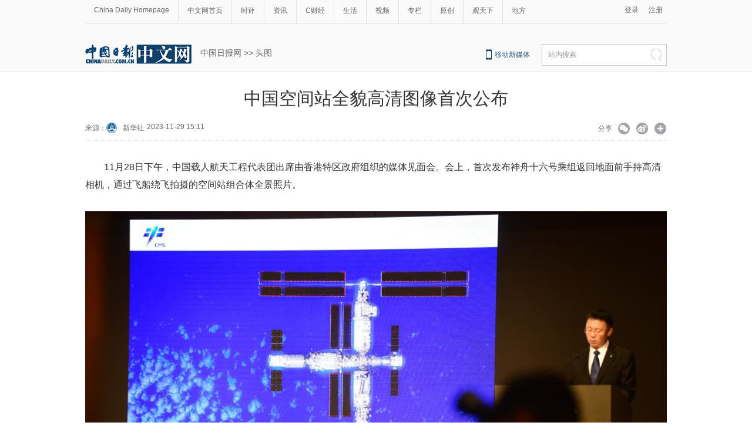

--- FILE ---
content_type: text/html;charset=UTF-8
request_url: http://cn.chinadaily.com.cn/a/202311/29/WS6566e421a310d5acd8770dae.html
body_size: 10900
content:
<!DOCTYPE html PUBLIC "-//W3C//DTD XHTML 1.0 Transitional//EN" "http://www.w3.org/TR/xhtml1/DTD/xhtml1-transitional.dtd">

<html xmlns="http://www.w3.org/1999/xhtml">
  <head>
    <meta http-equiv="Content-Type" content="text/html; charset=utf-8" />
    <meta name="renderer" content="webkit" />
    <meta name="viewport" content="width=device-width, initial-scale=1.0, minimum-scale=1.0, maximum-scale=1.0, user-scalable=no" />
    <meta http-equiv="X-UA-Compatible" content="IE=Edge,chrome=1" />
    <title>中国空间站全貌高清图像首次公布 - 中国日报网</title>
    <meta name="keywords" />
    <meta name="description" content="11月28日下午，中国载人航天工程代表团出席由香港特区政府组织的媒体见面会。会上，首次发布神舟十六号乘组返回地面前手持高清相机，通过飞船绕飞拍摄的空间站组合体全景照片。" />
    
      <meta property="og:xi" content="0" />
      <meta property="og:title" content="中国空间站全貌高清图像首次公布" />
      <meta property="og:recommend" content="0" />
      <meta property="og:url" content="https://cn.chinadaily.com.cn/a/202311/29/WS6566e421a310d5acd8770dae.html" />
      <meta property="og:image" content="https://img3.chinadaily.com.cn/images/202311/29/6566e421a310d5acb8543621.jpeg" />
      
      <meta name="twitter:card" content="summary_large_image" />
      <meta name="twitter:site" content="@ChinaDailyApp" />
      <meta name="twitter:title" content="中国空间站全貌高清图像首次公布" />
      <meta name="twitter:description" content="11月28日下午，中国载人航天工程代表团出席由香港特区政府组织的媒体见面会。会上，首次发布神舟十六号乘组返回地面前手持高清相机，通过飞船绕飞拍摄的空间站组合体全景照片。" />
      
        
        
        
        <meta name="twitter:image:src" content="https://img3.chinadaily.com.cn/images/202311/29/6566e421a310d5acb8543621.jpeg" />
        
        
        
        <meta name="twitter:image" content="https://img3.chinadaily.com.cn/images/202311/29/6566e421a310d5acb8543621.jpeg" />
      
      
      
        <meta property="twitter:image" content="https://www.chinadaily.com.cn/image_e/2020/logo21.jpg" />
        <meta property="twitter:image:src" content="https://www.chinadaily.com.cn/image_e/2020/logo21.jpg" />
      
      
      <meta name="shareImg" content="//img3.chinadaily.com.cn/images/202311/29/6566e421a310d5acb8543621.jpeg" />
      <meta name="msapplication-TileImage" content="https://img2.chinadaily.com.cn/static/common/img/sharelogo2.jpg" />
      <link rel="apple-touch-icon-precomposed" href="https://img2.chinadaily.com.cn/static/common/img/sharelogo2.jpg" />
    
    <link rel="stylesheet" charset="utf-8" href="//img3.chinadaily.com.cn/static/2018cn_artiandcolumn/css/articstyle.css?ver=90" />
    <link rel="stylesheet" charset="utf-8" href="//img3.chinadaily.com.cn/static/2018cn_artiandcolumn/css/adDetail.css" />
    <link rel="stylesheet" charset="utf-8" href="//img3.chinadaily.com.cn/static/common/css/share_cncontent.css?ver=13" />
    <script type="text/javascript" charset="utf-8" rel="stylesheet" xml:space="preserve" src="//img3.chinadaily.com.cn/static/common/js/jquery.min-2.1.4.js"></script>
    <script src="https://share.chinadaily.com.cn/wxshare/js/jsonps.js" xml:space="preserve"></script>
    <script type="text/javascript" charset="utf-8" rel="stylesheet" xml:space="preserve" src="//img3.chinadaily.com.cn/static/common/js/jweixin-1.0.0.js"></script>
    <script type="text/javascript" xml:space="preserve" src="//img3.chinadaily.com.cn/static/2018cn_artiandcolumn/js/respond.min.js"></script>
    <script type="text/javascript" xml:space="preserve" src="//img3.chinadaily.com.cn/static/2018cn_artiandcolumn/js/ewm2.js"></script><!--返回顶部-->
    <script type="text/javascript" xml:space="preserve" src="//img3.chinadaily.com.cn/static/2018cn_artiandcolumn/js/touch.js"></script><!-- 引入手机端点击js -->
    <!--   <script type="text/javascript" src="//www.chinadaily.com.cn/js/2017/relnews_rec.js"></script>
<script type="text/javascript" src="//cn.chinadaily.com.cn/js/sso.js"></script> 	-->
    <script type="text/javascript" charset="utf-8" xml:space="preserve" src="//img3.chinadaily.com.cn/static/2018cn_artiandcolumn/js/index_js.js"></script>
    
      <meta name="articaltype" content="COMPO" />
      <meta name="filetype" content="1" />
      <meta name="publishedtype" content="1" />
      <meta name="pagetype" content="1" />
      <meta name="catalogs" content="5bd54bdea3101a87ca8ff5f4" />
      <meta name="contentid" content="WS6566e421a310d5acd8770dae" />
      <meta name="publishdate" content="2023-11-29" />
      <meta name="editor" content="韩鹤" />
      <meta name="author" content="韩鹤" />
      <meta name="source" content="新华社" />

      <!--来源-->
      <meta name="webterren_speical" content="6" />
      <meta name="sourcetype" content="6" />
    


    <script type="text/javascript" xml:space="preserve">
      //<![CDATA[
      function GetUrl(){
        var CurUrl = location.href ;
        var DesUrl = 'https://usercenter.chinadaily.com.cn?service='+ CurUrl;
        window.open(DesUrl);
      }
      //]]>
    </script>
    <!--   <script type="text/javascript" language="javascript" src="//cn.chinadaily.com.cn/js/taboolahead.js"></script>
<script type="text/javascript" language="javascript" src="//cn.chinadaily.com.cn/js/taboolacontrol_art.js"></script>		-->
  </head>

  <body>
    <script type="text/javascript" xml:space="preserve">

      function is_weixin(){
        var ua = navigator.userAgent.toLowerCase();
        if(ua.match(/MicroMessenger/i)=="micromessenger") {
          return true;
        } else {
          return false;
        }
      }
      var url =location.href;
      if(is_weixin()){
        console.log("微信验证");
        $.post('https://share.chinadaily.com.cn/wxshare/api/wxinit', {url:url}, function(data){
          wx.config({
            debug: false,
            appId: data.appid,
            timestamp: data.timestamp,
            nonceStr: data.noncestr,
            signature: data.sign,
            jsApiList: ['onMenuShareTimeline','onMenuShareAppMessage']
          }),
            wx.ready(function(){
            console.log("微信验证成功!");
            wx.onMenuShareTimeline({
              title: '\u4E2D\u56FD\u7A7A\u95F4\u7AD9\u5168\u8C8C\u9AD8\u6E05\u56FE\u50CF\u9996\u6B21\u516C\u5E03',
              link: url,
              imgUrl: 'https://img3.chinadaily.com.cn/static/common/img/sharelogo.png'
            });
            var data = {
              title: '\u4E2D\u56FD\u7A7A\u95F4\u7AD9\u5168\u8C8C\u9AD8\u6E05\u56FE\u50CF\u9996\u6B21\u516C\u5E03',
              desc:  '11\u670828\u65E5\u4E0B\u5348\uFF0C\u4E2D\u56FD\u8F7D\u4EBA\u822A\u5929\u5DE5\u7A0B\u4EE3\u8868\u56E2\u51FA\u5E2D\u7531\u9999\u6E2F\u7279\u533A\u653F\u5E9C\u7EC4\u7EC7\u7684\u5A92\u4F53\u89C1\u9762\u4F1A\u3002\u4F1A\u4E0A\uFF0C\u9996\u6B21\u53D1\u5E03\u795E\u821F\u5341\u516D\u53F7\u4E58\u7EC4\u8FD4\u56DE\u5730\u9762\u524D\u624B\u6301\u9AD8\u6E05\u76F8\u673A\uFF0C\u901A\u8FC7\u98DE\u8239\u7ED5\u98DE\u62CD\u6444\u7684\u7A7A\u95F4\u7AD9\u7EC4\u5408\u4F53\u5168\u666F\u7167\u7247\u3002',
              link: url,
              imgUrl: 'https://img3.chinadaily.com.cn/static/common/img/sharelogo.png'
            };
            wx.onMenuShareAppMessage(data);
          }),
            wx.error(function(res){
            console.log("微信验证失败!");
          })
        });
      }



      $(document).ready(function(){
        $("ul li").each(function(){
          var attrObj = $(this).find('img').attr("data-caption");
          if(attrObj == undefined){
            attrObj ='';
          }
          $(this).append("<p>"+attrObj+"</p>");
        });   
        $(".footer-download .close").click(function(){
          $(".footer").hide();
        })
      });
    </script>
    <div id="all">


      <!--灰色背景-->
      <div class="tophui2">
        <div class="tophui-cont">
          <!--频道页导航-->
          
      <div class="pingdaolink">
        <!--左边导航-->
        <div class="pingdao-lef">
          <ul>
            <li><a href="https://www.chinadaily.com.cn/" target="_blank">China Daily Homepage</a></li>
            <li><a href="https://cn.chinadaily.com.cn/" target="_blank">中文网首页</a></li>
            <li><a href="https://china.chinadaily.com.cn/" target="_blank">时评</a></li>
            <li><a href="https://world.chinadaily.com.cn/" target="_blank">资讯</a></li>
            <li><a href="https://caijing.chinadaily.com.cn/" target="_blank">C财经</a></li>
            <li><a href="https://fashion.chinadaily.com.cn/" target="_blank">生活</a></li>
            <li><a href="https://kan.chinadaily.com.cn/" target="_blank">视频</a></li>
            <li><a href="https://column.chinadaily.com.cn/" target="_blank">专栏</a></li>
          <!--  <li><a href="https://language.chinadaily.com.cn/" target="_blank">双语</a></li>	-->
            <li><a href="https://cn.chinadaily.com.cn/yuanchuang/" target="_blank">原创</a></li>
            <li><a href="https://cn.chinadaily.com.cn/gtx/" target="_blank">观天下</a></li>
            <li style="border:none;"><a href="https://cnews.chinadaily.com.cn/" target="_blank">地方</a></li>
          </ul>
        </div>
        <!--右侧注册登录-->
        <!--  <script type="text/javascript" cms:pr-src="common/js/login.js"></script>	-->
        <div class="pingdao-ri">
          <div class="lo-rig-to" id="successCallBack">
           <!--  <div class="lo-ri-two">
             <a href="javascript:void(0)" onclick="aria.start()"><img cms:pr-src="common/img/wza.png" style="width:18px; height:auto;"/></a>	
            </div> -->
            <div class="lo-ri-two">
<a href="javascript:GetUrl();" id="login1001">登录</a>
</div>	
            <div class="lo-ri-two">
              <a href="//usercenter.chinadaily.com.cn/regist" target="_blank" id="login1002">注册</a>
            </div>
          </div>
        </div>

      </div>
    
          <!--ad-->
          <div class="top-ad">
            <!-- AdSame ShowCode: 新版中文1227 / 中文内容页 15.9.10 / A1 Begin -->
            <!--  <script type="text/javascript" src="//same.chinadaily.com.cn/s?z=chinadaily&amp;c=2341" ></script> -->
            <!-- AdSame ShowCode: 新版中文1227 / 中文内容页 15.9.10 / A1 End -->
          </div>
          <!--logo头部-->
          <div class="dingtou">
            <!--logoleft-->
            <div class="logo2">
              <a href="https://cn.chinadaily.com.cn/" target="_blank" shape="rect"><img src="//www.chinadaily.com.cn/image_c/2018/j-2.jpg" /></a>
            </div>
            <!--文章页面包导航-->
            <div class="da-bre">
              <a href="https://cn.chinadaily.com.cn" target="_blank" shape="rect">中国日报网</a>&nbsp;&gt;&gt;&nbsp;<a target="_blank" shape="rect" href="//cn.chinadaily.com.cn/5b753f9fa310030f813cf408/5bd54ba2a3101a87ca8ff5ee/5bd54bdea3101a87ca8ff5f4">头图</a>
              <!--  <cms:column th:attr="columnId=|${story.columnId}|">
<th:block th:if="${column.parentId != ''}">
<cms:column th:attr="columnId=|${column.parentId}|"><a th:href="${column.uuid=='5b753f9fa310030f813cf408' ? site.prUrl : column.prUrl}" th:text="${column.name}" target="_blank">请输入链接名称</a></cms:column>
</th:block>
<th:block th:if="${column.parentId == ''}"><a th:href="${site.prUrl}" target="_blank">首页</a></th:block>
<a th:href="${column.url}" th:text="' > ' + ${column.name}" target="_blank">请输入链接名称</a>
</cms:column>	-->
            </div>
            <!--logoright-->
            <div class="logo-right">

              
      <div class="logo-right"> 
        <div class="lo-rig-bott">
          <table cellpadding="0" cellspacing="0">
            <tr>
              <td><div class="lo-bott-one"><a href="https://www.chinadaily.com.cn/e/static_e/newmedia/" target="_blank">移动新媒体</a></div></td>
              <td>
                <table cellpadding="0" cellspacing="0">
                  <tr>
                    <td><div class="search radius6">
                      <form name="searchform" method="post" action="https://newssearch.chinadaily.com.cn/cn/search" target="_blank" onsubmit="return do_search(this)" id="searchform">
                        <input name="ecmsfrom" type="hidden" value="9" />
                        <input type="hidden" name="show" value="title,newstext" />
                        <div class="select_box">
                          <div class="select_showbox" style="background:none;">站内搜索</div>
                          <ul class="select_option">
                            <li class="option-item" data-value="1">站内搜索</li>
                          </ul>
                        </div>
                        <input class="inp_srh" type="text" id="searchtxt" value="" name="query" onfocus="clearword(this)" />
                        <img src="https://cn.chinadaily.com.cn/image/2015/j-q.jpg" id="searchimg" onclick="javascript:searchform.submit()" />
                      </form>
                      <script>
                        //<![CDATA[
                        function clearword(obj){
                          obj.value = ''; 
                        }
                        //]]>
                      </script>
                      </div></td>
                  </tr>
                </table>
              </td>
            </tr>
          </table>
        </div>
      </div>

    

            </div>

          </div>

        </div>
      </div>
      <!--手机头部-->
      <div class="top_phone">
        <div class="header_top" style="">
          <a href="//cn.chinadaily.com.cn" shape="rect">
            <img src="//cn.chinadaily.com.cn/image/2021/cnlogo.png" />
          </a>
          <div class="header_img">
            <img src="//cn.chinadaily.com.cn/image/2018/header_top.png" class="nav_phone_logo" />
          </div>
          <img src="//www.chinadaily.com.cn/image_e/2020/share/share.png" style="position: relative;top: 0rem;right: 0.3rem;margin:0;padding:0;width:26px; height:26px;float:right;" class="share-icon" alt="分享到" title="分享到" />
        </div>

        
      <div class="nav">
        <ul>
          <li class="nav_Latest"><a href="//www.chinadaily.com.cn/" target="_blank">China Daily Homepage</a></li>
          <li><a href="https://cn.chinadaily.com.cn/" target="_blank">中文网首页</a></li>
          <li><a href="https://china.chinadaily.com.cn/" target="_blank">时评</a></li>
          <li><a href="https://world.chinadaily.com.cn/" target="_blank">资讯</a></li>
          <li><a href="https://caijing.chinadaily.com.cn/" target="_blank">C财经</a></li>
          <li><a href="https://fashion.chinadaily.com.cn/" target="_blank">生活</a></li>
          <li><a href="https://kan.chinadaily.com.cn/" target="_blank">视频</a></li>
          <li><a href="https://column.chinadaily.com.cn/" target="_blank">专栏</a></li>
         <!-- <li><a href="https://language.chinadaily.com.cn/" target="_blank">双语</a></li>	-->
          <li><a href="https://cartoon.chinadaily.com.cn/" target="_blank">漫画</a></li>
          <li><a href="https://cn.chinadaily.com.cn/yuanchuang/" target="_blank">原创</a></li>
          <li><a href="https://cn.chinadaily.com.cn/gtx/" target="_blank">观天下</a></li>
          <li><a href="https://cnews.chinadaily.com.cn" target="_blank">地方</a></li>
        </ul>
      </div>

    
        <div class="da-bre">
          <a href="https://cn.chinadaily.com.cn" target="_top" shape="rect">中国日报网</a>&nbsp;&gt;&gt;&nbsp;<a target="_top" shape="rect" href="//cn.chinadaily.com.cn/5b753f9fa310030f813cf408/5bd54ba2a3101a87ca8ff5ee/5bd54bdea3101a87ca8ff5f4">头图</a>
          <!--    <cms:column th:attr="columnId=|${story.columnId}|">
<th:block th:if="${column.parentId != ''}">
<cms:column th:attr="columnId=|${column.parentId}|"><a th:href="${column.uuid=='5b753f9fa310030f813cf408' ? site.prUrl : column.prUrl}" th:text="${column.name}" target="_blank">请输入链接名称</a></cms:column>
</th:block>
<th:block th:if="${column.parentId == ''}"><a th:href="${site.prUrl}" target="_blank">首页</a></th:block>
<a th:href="${column.url}" th:text="' > ' + ${column.name}" target="_blank">请输入链接名称</a>
</cms:column>	-->
        </div>
      </div>
      <div class="navholder">

      </div>
      <!--大图-->
      <div class="dat">
        <!--文章页标题-->
        <h1 class="dabiaoti">中国空间站全貌高清图像首次公布</h1>
        <div class="fenx">
          <div class="xinf-le-mo">来源：新华社&nbsp;&nbsp;&nbsp;
            2023-11-29 15:11
          </div>
          <div class="xinf-le">
            来源：
      
      
        
          
            <a href="//cn.chinadaily.com.cn/a/201908/14/WS5d53a2e7a31099ab995d95db.html">
              <img src="//img3.chinadaily.com.cn/images/201908/14/5d53a2e7a31099ab43ce1614.jpeg" /></a>
            <a href="//cn.chinadaily.com.cn/a/201908/14/WS5d53a2e7a31099ab995d95db.html">新华社</a>
          
        

      
      
      
    
    
            </div>
          <div class="xinf-le">2023-11-29 15:11　</div>
          <div class="xinf-ri4"><a title="更多分享平台" href="#" class="more" shape="rect">&nbsp;</a></div>
          <div class="xinf-ri2"><a title="分享到新浪微博" style="cursor:pointer;" target="_blank" shape="rect" href="https://service.weibo.com/share/share.php?appkey=2152474398&amp;type=3&amp;title=中国空间站全貌高清图像首次公布&amp;pic=https://img3.chinadaily.com.cn/images/202311/29/6566e421a310d5acb8543621.jpeg&amp;url=https://cn.chinadaily.com.cn/a/202311/29/WS6566e421a310d5acd8770dae.html">&nbsp;</a></div>
          <div class="xinf-ri3"><a title="分享到微信" id="weixinqrcode" class="weixinqrcode" href="#" shape="rect">&nbsp;</a></div>
          <div class="xinf-ri">分享</div>
        </div>
        <div class="moreshare" style="margin-top:-150px;">
          <span class="closesharepc">分享到<img src="https://www.chinadaily.com.cn/image_e/2020/timg.jpg" width="20px" height="20px" /></span>
          <a title="分享到QQ空间" target="_blank" shape="rect" href="https://sns.qzone.qq.com/cgi-bin/qzshare/cgi_qzshare_onekey?title=中国空间站全貌高清图像首次公布&amp;pics=https://img3.chinadaily.com.cn/images/202311/29/6566e421a310d5acb8543621.jpeg&amp;url=https://cn.chinadaily.com.cn/a/202311/29/WS6566e421a310d5acd8770dae.html"><img src="//www.chinadaily.com.cn/image_e/2020/share/qzone.png" /></a>
          <a title="分享到LinkedIn" target="_blank" shape="rect" href="http://www.linkedin.com/shareArticle?mini=true&amp;title=中国空间站全貌高清图像首次公布&amp;url=https://cn.chinadaily.com.cn/a/202311/29/WS6566e421a310d5acd8770dae.html"><img src="//www.chinadaily.com.cn/image_e/2020/share/linkedin.png" /></a>
          <a title="facebook" target="_blank" shape="rect" href="https://www.facebook.com/sharer.php?title=中国空间站全貌高清图像首次公布&amp;u=https://cn.chinadaily.com.cn/a/202311/29/WS6566e421a310d5acd8770dae.html"><img src="//www.chinadaily.com.cn/image_e/2020/share/facebook.png" /></a>
          <a title="twitter" target="_blank" shape="rect" href="https://twitter.com/share?text=中国空间站全貌高清图像首次公布&amp;url=https://cn.chinadaily.com.cn/a/202311/29/WS6566e421a310d5acd8770dae.html"><img src="//www.chinadaily.com.cn/image_e/2020/share/twitter.png" /></a>
        </div>
        <div id="qrcode" class="qrcode">
          <span>分享到微信<img src="https://www.chinadaily.com.cn/image_e/2020/timg.jpg" width="20px" height="20px" class="qucodeclose" /></span>
          <div id="qrcodearea" class="qrcodearea">
          </div>
        </div>
        <div class="share">
          <div class="share-core">
            <a title="weibo" shape="rect" href="https://service.weibo.com/share/share.php?appkey=2152474398&amp;type=3&amp;title=中国空间站全貌高清图像首次公布&amp;pic=https://img3.chinadaily.com.cn/images/202311/29/6566e421a310d5acb8543621.jpeg&amp;url=https://cn.chinadaily.com.cn/a/202311/29/WS6566e421a310d5acd8770dae.html"><img src="//www.chinadaily.com.cn/image_e/2020/share/weibo.png" /></a>
            <a title="分享到QQ空间" target="_blank" shape="rect" href="https://sns.qzone.qq.com/cgi-bin/qzshare/cgi_qzshare_onekey?title=中国空间站全貌高清图像首次公布&amp;pics=https://img3.chinadaily.com.cn/images/202311/29/6566e421a310d5acb8543621.jpeg&amp;url=https://cn.chinadaily.com.cn/a/202311/29/WS6566e421a310d5acd8770dae.html"><img src="//www.chinadaily.com.cn/image_e/2020/share/qzone.png" /></a>
            <a title="facebook" target="_blank" shape="rect" href="https://www.facebook.com/sharer.php?title=中国空间站全貌高清图像首次公布&amp;u=https://cn.chinadaily.com.cn/a/202311/29/WS6566e421a310d5acd8770dae.html"><img src="//www.chinadaily.com.cn/image_e/2020/share/facebook.png" /></a>
            <a title="twitter" target="_blank" shape="rect" href="https://twitter.com/share?text=中国空间站全貌高清图像首次公布&amp;url=https://cn.chinadaily.com.cn/a/202311/29/WS6566e421a310d5acd8770dae.html"><img src="//www.chinadaily.com.cn/image_e/2020/share/twitter.png" /></a>
            <a title="linkedin" target="_blank" shape="rect" href="http://www.linkedin.com/shareArticle?mini=true&amp;title=中国空间站全貌高清图像首次公布&amp;url=https://cn.chinadaily.com.cn/a/202311/29/WS6566e421a310d5acd8770dae.html"><img src="//www.chinadaily.com.cn/image_e/2020/share/linkedin.png" /></a>
            <a title="mail" target="_blank" shape="rect" href="mailto:?subject=Shared from Chinadaily.com.cn&amp;body=中国空间站全貌高清图像首次公布%0D%0Ahttps://cn.chinadaily.com.cn/a/202311/29/WS6566e421a310d5acd8770dae.html"><img src="//www.chinadaily.com.cn/image_e/2020/share/mail.png" /></a>
            <!-- <a title="linkedin" th:href="'http://www.linkedin.com/shareArticle?mini=true&amp;title='+ ${story.title} + '&amp;url=' + ${story.url}" target="_blank"><img src="//www.chinadaily.com.cn/image_e/2020/share/browser.png"  /></a>
<a title="linkedin" th:href="'http://www.linkedin.com/shareArticle?mini=true&amp;title='+ ${story.title} + '&amp;url=' + ${story.url}" target="_blank"><img src="//www.chinadaily.com.cn/image_e/2020/share/more.png"  /></a>		-->
          </div>
          <div class="share-close">
            <span>关闭</span>
          </div>
        </div>
        <script type="text/javascript" src="//www.chinadaily.com.cn/js/2020/qrcode.min.js" xml:space="preserve"></script><!--二维码生成-->
        <script xml:space="preserve">

          $(document).ready(function(){
            $(".more").click(function(){
              if($(".moreshare").css("display")=='block')
                $(".moreshare").hide();
              else $(".moreshare").show();
            });
            $(".closesharepc").click(function(){
              if($(".moreshare").css("display")=='block')
                $(".moreshare").hide();
              else $(".moreshare").show();
            });
            $(".weixinqrcode").click(function(){
              /*  $(".moreshare").hide();	*/
              if($(".qrcode").css("display")=='block')
                $(".qrcode").hide();
              else $(".qrcode").show();
            });
            $(".qucodeclose").click(function(){
              if($(".qrcode").css("display")=='block')
                $(".qrcode").hide();
            });
            var qrcode = new QRCode(document.getElementById("qrcodearea"), {
              width : 180,
              height : 180
            });
            var curUrl = location.href;
            qrcode.makeCode(curUrl);
            /*以下为手机端分享*/
            $(".share-icon").click(function(){
              if($(".share").css("display")=='block')
                $(".share").hide();
              else $(".share").show();
            });
            $(".share-close").click(function(){
              $(".share").hide();
            });
            $(".container").click(function(){
              if($(".share").css("display")=='block')
                $(".share").hide();
            });
            $(".dat").click(function(){
              if($(".share").css("display")=='block')
                $(".share").hide();
            });
          });
        </script>
        <!--切换大图-->
        <div id="Content" class="datu-a article">
          

          
          

          <p>11月28日下午，中国载人航天工程代表团出席由香港特区政府组织的媒体见面会。会上，首次发布神舟十六号乘组返回地面前手持高清相机，通过飞船绕飞拍摄的空间站组合体全景照片。</p> 
<figure class="image" style="display: table;"> 
 <img id="img-6566e421a310d5acb8543619" src="//img3.chinadaily.com.cn/images/202311/29/6566e421a310d5acb8543619.jpeg"> 
 <figcaption style="display: table-caption; caption-side: bottom;"> 
  <span style="color: #0000ff;">图为发布会现场。新华社记者 吕小炜 摄</span> 
 </figcaption> 
</figure> 
<figure class="image" style="display: table;"> 
 <img id="img-6566e421a310d5acb854361b" src="//img3.chinadaily.com.cn/images/202311/29/6566e421a310d5acb854361b.jpeg"> 
 <figcaption style="display: table-caption; caption-side: bottom;"> 
  <span style="color: #0000ff;">图由中国载人航天工程办公室提供</span> 
 </figcaption> 
</figure> 
<figure class="image" style="display: table;"> 
 <img id="img-6566e421a310d5acb854361d" src="//img3.chinadaily.com.cn/images/202311/29/6566e421a310d5acb854361d.jpeg"> 
 <figcaption style="display: table-caption; caption-side: bottom;"> 
  <span style="color: #0000ff;">图由中国载人航天工程办公室提供</span> 
 </figcaption> 
</figure> 
<figure class="image" style="display: table;"> 
 <img id="img-6566e421a310d5acb854361f" src="//img3.chinadaily.com.cn/images/202311/29/6566e421a310d5acb854361f.jpeg"> 
 <figcaption style="display: table-caption; caption-side: bottom;"> 
  <span style="color: #0000ff;">图由中国载人航天工程办公室提供</span> 
 </figcaption> 
</figure> 
<p>　 据了解，这是我国首次在轨获取以地球为背景的空间站组合体全貌图像，也是中国空间站的第一组全构型工作照。</p> 
<p>&nbsp;</p>
          
          
          <div style="width:100%;text-align:right;font-size:12px;padding-top:20px;">
            【责任编辑：韩鹤】
          </div>
          
      
    
          <script language="javascript" xml:space="preserve">
            //<![CDATA[
            var urlNext ;
            var oNext = document.getElementById('apDiv1');
            var oImg = document.getElementById('Content').getElementsByTagName('img')[0];
            if(oNext!=null){
              var s = oNext.parentNode;
              urlNext = s.href;
              oImg.onclick = function NextPage(){
                window.location.href = urlNext;}
            }

            //]]>
          </script>
        </div>
        <div class="selectpage">
          <!--移动分页-->
          
        </div>
        <!--分页-->


        <div class="fenx">
          <a href="//www.chinadaily.com.cn/mobile_cn/daily.html" target="_blank" class="download" shape="rect"><img src="//cn.chinadaily.com.cn/image/2016/download.jpg" border="0" style="float:left; " /></a>


        </div>
        <div class="phone-ad">
          <!-- AdSame ShowCode: WAP端 / 中文终端页+云适配 / B1 Begin 
<script type="text/javascript" src="//same.chinadaily.com.cn/s?z=chinadaily&amp;c=2119" ></script> -->
          <!-- AdSame ShowCode: WAP端 / 中文终端页+云适配 / B1 End -->
        </div>


      </div>




      <!--下全-->
      <div class="container2">
        <!--左边-->
        <div class="container-left2">
          <div class="left-ad653">
            <!-- AdSame ShowCode: 新版中文1227 / 中文图片流 15.9.10 / B1 Begin 
<script type="text/javascript" src="http://same.chinadaily.com.cn/s?z=chinadaily&amp;c=2357" ></script> -->
            <!-- AdSame ShowCode: 新版中文1227 / 中文图片流 15.9.10 / B1 End -->
          </div>
          <!--相关文章-->

          <div class="xiangguan">

            <!--横杆标题2-->
            
          </div>
          <!--广告-->
          
          
          <div class="ad-twofang">
            <script type="text/javascript" language="javascript" src="//cn.chinadaily.com.cn/js/taboolathumb1.js" atremote="1" xml:space="preserve"></script>
            <script type="text/javascript" language="javascript" src="//cn.chinadaily.com.cn/js/taboolathumb2.js" atremote="1" xml:space="preserve"></script>
          </div>

          <!--热门推荐-->


          <!-- 新闻列表  相关内容推荐-->
          <!--	<div class="remen" style="overflow:auto; ">
<p style="float:left; ">推荐</p>
<button type="button" id="changeData" style="margin-left: 450px; font-size: 18px;background: inherit;border:0;font-size: 14px;font-family: '微软雅黑';outline: none;cursor: pointer;margin-top: 3px; float:right;">换一批</button>
<input type="hidden" id="saveStartIndex" value="0" />
<input type="hidden" id="saveMaxIndex" value="0" />
</div>
<div class="container" style="width:653px; ">
<div class="container-left">
<div class="left-liebiao" id="newsList">

</div>



</div>
</div> 	-->
          <!--畅言-->  <!-- 畅言登陆 -->
          <!-- 畅言登陆 -->	
          <!--畅言开始 -->
          <!--<a name="pl"></a>	-->
          <!--webbot bot="AdvContent" comstring="&lt;div id=#enpquot#SOHUCS#enpquot# sid=#enpquot#&lt;Id&gt;IdPh&lt;/Id&gt;#enpquot#&gt;&lt;/div&gt;" typeid="-1" pagenumstyle="" pageprefix="" pagepostfix="" pageturnoverstyle="" firstpage="" finallypage="" lastpage="" nextpage="" isshow="0" isshowcode="0" TAG="BODY" PREVIEW="[高级文章内容]"  startspan --><!--webbot bot="AdvContent" endspan i-checksum="0" -->
          <!--<script>
var _config = {
pageSize     : 10,   //控制评论条数
}   
</script>
<script>
(function(){
var appid = 'cyrePABlP',
conf = 'prod_16e9f37d5925c2d741c05d3394591da1';
var doc = document,
s = doc.createElement('script'),
h = doc.getElementsByTagName('head')[0] || doc.head || doc.documentElement;
s.type = 'text/javascript';
s.charset = 'utf-8';
s.src =  'http://assets.changyan.sohu.com/upload/changyan.js?conf='+ conf +'&appid=' + appid;
h.insertBefore(s,h.firstChild);
window.SCS_NO_IFRAME = true;
})()
</script>	-->
          <!--畅言结束 -->

          <!--  <div>

<script type="text/javascript" >
function cndycy_login(){
$(".thickbox").attr('href','http://sso.chinadaily.com.cn/?simple=1&height=380&width=500&modal=false&TB_iframe=true');
$(".thickbox").attr('title','中国日报网登录');
$(".thickbox").click();
}
</script>
<div id="popDiv" name="popDiv" style="display:none;" >
<a href="#" class="thickbox" title="Please Sign In"></a>
</div>

</div>	-->






          <!--四个标签切换-->

          <!--广告-->
          <!--<div class="ad-twofang">
<div class="ad-fang"><a href=""><img src="images/p-9.jpg"></a></div>
<div class="ad-fangrig"><a href=""><img src="images/p-9.jpg"></a></div>
</div>-->
          <!--广告-->
          <!--<div class="ad-threefang">
<div class="ad-fang"><a href=""><img src="images/p-999.jpg"></a></div>
<div class="ad-fangrig"><a href=""><img src="images/p-999.jpg"></a></div>
</div>-->

        </div>

        <!--右边-->


        <!--ad-->
        <div class="top-ad">
          <!-- AdSame ShowCode: 新版中文1227 / 中文图片流 15.9.10 / A2 Begin
<script type="text/javascript" src="http://same.chinadaily.com.cn/s?z=chinadaily&amp;c=2356" ></script> -->
          <!-- AdSame ShowCode: 新版中文1227 / 中文图片流 15.9.10 / A2 End -->
        </div>


      </div>

      <!--底部-->
      
      <div class="dibu">
        <div class="foot">
          <div class="foot-left">
            <div class="en-lo"><a href="https://cn.chinadaily.com.cn" target="_blank"><img src="https://cn.chinadaily.com.cn/image/2025/logo_cnbottom.png" style="width:165px;" /></a></div>

            <div class="foot-lian"><span><a href="https://cn.chinadaily.com.cn/5b753f9fa310030f813cf408/5f59c820a31009ff9fddf6bc/5f59c843a31009ff9fddf6bf/" target="_blank">关于我们</a></span> 

              <span>|</span> 

              <span><a href="https://cn.chinadaily.com.cn/5b753f9fa310030f813cf408/5f59c820a31009ff9fddf6bc/5f59c843a31009ff9fddf6c2/" target="_blank">联系我们</a></span></div>
          </div>
          <div class="foot-right">
            <div class="foot-one">
              <ul>
                <li><a href="https://cn.chinadaily.com.cn/" target="_blank">首页</a></li>

                <li><a href="https://china.chinadaily.com.cn/" target="_blank">时评</a></li>

                <li><a href="https://world.chinadaily.com.cn/" target="_blank">资讯</a></li>

                <li><a href="https://caijing.chinadaily.com.cn/" target="_blank">财经</a></li>

                <li><a href="https://fashion.chinadaily.com.cn/" target="_blank">生活</a></li>


                <li><a href="https://kan.chinadaily.com.cn/" target="_blank">视频</a></li>

                <li><a href="https://column.chinadaily.com.cn/" target="_blank">专栏</a></li>

                <li><a href="http://cartoon.chinadaily.com.cn/index.shtml" target="_blank">漫画</a></li>
                <li>
                  <a href="https://cn.chinadaily.com.cn/yuanchuang/" target="_blank">独家</a>
                </li>
                <li><a href="https://cn.chinadaily.com.cn/5b753f9fa310030f813cf408/5f59c820a31009ff9fddf6bc/5f59c843a31009ff9fddf6c5" target="_blank">招聘</a></li>
              </ul>
            </div>
            <div class="foot-two">
              
                <ul>
                  <li>地方频道：</li>
                  
                    <li><a target="_blank" href="https://cn.chinadaily.com.cn/a/202008/03/WS5bf649baa3101a87ca945947.html">北京</a></li>

                  
                  
                    <li><a target="_blank" href="https://cn.chinadaily.com.cn/a/202008/03/WS5bf649a5a3101a87ca945946.html">天津</a></li>

                  
                  
                    <li><a target="_blank" href="https://cn.chinadaily.com.cn/a/201912/31/WS5bf6490da3101a87ca945945.html">河北</a></li>

                  
                  
                    <li><a target="_blank" href="https://cn.chinadaily.com.cn/a/201911/27/WS5bf6490ca3101a87ca945944.html">山西</a></li>

                  
                  
                    <li><a target="_blank" href="https://cn.chinadaily.com.cn/a/201910/09/WS5bf6490ba3101a87ca945943.html">辽宁</a></li>

                  
                  
                    <li><a target="_blank" href="https://cn.chinadaily.com.cn/a/201909/03/WS5bf6490aa3101a87ca945942.html">吉林</a></li>

                  
                  
                    <li><a target="_blank" href="https://cn.chinadaily.com.cn/a/201908/08/WS5bf64909a3101a87ca945941.html">黑龙江</a></li>

                  
                  
                    <li><a target="_blank" href="https://cn.chinadaily.com.cn/a/201907/24/WS5bf64908a3101a87ca945940.html">上海</a></li>

                  
                  
                    <li><a target="_blank" href="https://cn.chinadaily.com.cn/a/201906/18/WS5bf64908a3101a87ca94593f.html">江苏</a></li>

                  
                  
                    <li><a target="_blank" href="https://cn.chinadaily.com.cn/a/201901/31/WS5bf64906a3101a87ca94593e.html">浙江</a></li>

                  
                  
                    <li><a target="_blank" href="https://cn.chinadaily.com.cn/a/201901/30/WS5bf64904a3101a87ca94593d.html">福建</a></li>

                  
                  
                    <li><a target="_blank" href="https://cn.chinadaily.com.cn/a/201901/29/WS5bf61df6a3101a87ca94593c.html">江西</a></li>

                  
                  
                    <li><a target="_blank" href="https://cn.chinadaily.com.cn/a/201901/28/WS5bf61df5a3101a87ca94593b.html">山东</a></li>

                  
                  
                    <li><a target="_blank" href="https://cn.chinadaily.com.cn/a/201901/27/WS5bf61d80a3101a87ca94593a.html">河南</a></li>

                  
                  
                    <li><a target="_blank" href="https://cn.chinadaily.com.cn/a/201901/26/WS5bf61d7fa3101a87ca945939.html">湖北</a></li>

                  
                  
                    <li><a target="_blank" href="https://cn.chinadaily.com.cn/a/201901/25/WS5bf61d7ea3101a87ca945938.html">湖南</a></li>

                  
                  
                    <li><a target="_blank" href="https://cn.chinadaily.com.cn/a/201901/24/WS5bf61d7da3101a87ca945937.html">广东</a></li>

                  
                  
                    <li><a target="_blank" href="https://cn.chinadaily.com.cn/a/201901/23/WS5bf61d7ca3101a87ca945936.html">广西</a></li>

                  
                  
                    <li><a target="_blank" href="https://cn.chinadaily.com.cn/a/201901/22/WS5bf61d7ba3101a87ca945935.html">海南</a></li>

                  
                  
                    <li><a target="_blank" href="https://cn.chinadaily.com.cn/a/201901/21/WS5bf61d7aa3101a87ca945934.html">重庆</a></li>

                  
                  
                    <li><a target="_blank" href="https://cn.chinadaily.com.cn/a/201901/20/WS5bf61c86a3101a87ca945933.html">四川</a></li>

                  
                  
                    <li><a target="_blank" href="https://cn.chinadaily.com.cn/a/201901/19/WS5bf61c2fa3101a87ca945931.html">贵州</a></li>

                  
                  
                    <li><a target="_blank" href="https://cn.chinadaily.com.cn/a/201901/19/WS5bf61c85a3101a87ca945932.html">云南</a></li>

                  
                  
                    <li><a target="_blank" href="https://cn.chinadaily.com.cn/a/201901/17/WS5bf61b9aa3101a87ca945930.html">西藏</a></li>

                  
                  
                    <li><a target="_blank" href="https://cn.chinadaily.com.cn/a/201901/16/WS5bf61b6ca3101a87ca94592f.html">陕西</a></li>

                  
                  
                    <li><a target="_blank" href="https://cn.chinadaily.com.cn/a/201901/15/WS5bf61b2ba3101a87ca94592e.html">新疆</a></li>

                  
                  
                    <li><a target="_blank" href="https://cn.chinadaily.com.cn/a/201901/14/WS5bf619efa3101a87ca94592c.html">深圳</a></li>

                  
                </ul>
              
            </div>
            <div class="foot-two">
              
                <ul>
                  <li>友情链接：</li>
                  
                    <li><a target="_blank" href="https://cn.chinadaily.com.cn/a/202009/02/WS5c0a0aefa3101a87ca947bd1.html">人民网</a></li>

                  
                  
                    <li><a target="_blank" href="https://cn.chinadaily.com.cn/a/202009/02/WS5c0a2718a3101a87ca947c12.html">新华网</a></li>

                  
                  
                    <li><a target="_blank" href="https://cn.chinadaily.com.cn/a/202009/02/WS5c0a2716a3101a87ca947c11.html">中国网</a></li>

                  
                  
                    <li><a target="_blank" href="https://cn.chinadaily.com.cn/a/202009/02/WS5c0a2712a3101a87ca947c0f.html">国际在线</a></li>

                  
                  
                    <li><a target="_blank" href="https://cn.chinadaily.com.cn/a/202009/02/WS5c0a2713a3101a87ca947c10.html">央视网</a></li>

                  
                  
                    <li><a target="_blank" href="https://cn.chinadaily.com.cn/a/202009/02/WS5c0a27cfa3101a87ca947c17.html">中国青年网</a></li>

                  
                  
                    <li><a target="_blank" href="https://cn.chinadaily.com.cn/a/202009/02/WS5c0a2709a3101a87ca947c0e.html">中国经济网</a></li>

                  
                  
                    <li><a target="_blank" href="https://cn.chinadaily.com.cn/a/202009/02/WS5c0a27cda3101a87ca947c16.html">中国台湾网</a></li>

                  
                  
                    <li><a target="_blank" href="https://cn.chinadaily.com.cn/a/202009/02/WS5c0a27cba3101a87ca947c15.html">中国西藏网</a></li>

                  
                  
                    <li><a target="_blank" href="https://cn.chinadaily.com.cn/a/202411/26/WS67456ec2a310b59111da591c.html">央广网</a></li>

                  
                  
                    <li><a target="_blank" href="https://cn.chinadaily.com.cn/a/202009/02/WS5c0a27fea3101a87ca947c18.html">光明网</a></li>

                  
                  
                    <li><a target="_blank" href="https://cn.chinadaily.com.cn/a/202411/26/WS67456ca6a310b59111da590d.html">中国军网</a></li>

                  
                  
                    <li><a target="_blank" href="https://cn.chinadaily.com.cn/a/202009/02/WS5c0a27c7a3101a87ca947c13.html">中国新闻网</a></li>

                  
                  
                    <li><a target="_blank" href="https://cn.chinadaily.com.cn/a/202411/26/WS67456ca4a310b59111da590c.html">人民政协网</a></li>

                  
                  
                    <li><a target="_blank" href="https://cn.chinadaily.com.cn/a/202411/26/WS67456554a310b59111da58a2.html">法治网</a></li>

                  
                </ul>


            </div>
            <div class="foot-three">
              <div class="foot-three-left"><a href=""><img src="https://cn.chinadaily.com.cn/image/2016/p-20.jpg" /></a></div>
              <div class="foot-three-right">
                <ul>
                  <!--  <li><a href="//www.12377.cn/" target="_blank">网上有害信息举报专区</a></li>
<li><a href="//about.58.com/fqz/fpzn1.html" target="_blank">防范网络诈骗</a></li> -->
                  <li><a href="https://cn.chinadaily.com.cn/a/202206/16/WS62aaab37a3101c3ee7adad52.html" target="_blank">违法和不良信息举报</a></li> 
                  <li><a href="https://cn.chinadaily.com.cn/image/2025/xwxxfwxkz2025.jpg" target="_blank">互联网新闻信息服务许可证10120170006</a></li>
                  <li>信息网络传播视听节目许可证0108263号</li>	
                  <li><a href="http://www.beian.gov.cn/portal/registerSystemInfo?recordcode=11010502032503" target="_blank">京公网安备11010502032503号</a></li>
                  <li>京网文[2011]0283-097号</li>
                  <li><a href="https://beian.miit.gov.cn" target="_blank">京ICP备13028878号-6</a></li>
                  <!-- <li>12300电信用户申诉受理中心</li>
<li><a>12318全国文化市场举报</a></li>
<li><a href="//www.bj.cyberpolice.cn/index.do" target="_blank">网站网络110报警网站</a></li>	
<li><img cms:pr-src="common/img/wza-logo.png" style="width:150px;height:auto;"/></li> -->
                </ul>
              </div>

            </div>
            <div class="foot-four">
              <div class="foot-four-one">中国日报网版权说明：凡注明来源为“中国日报网：XXX（署名）”，除与中国日报网签署内容授权协议的网站外，其他任何网站或单位未经允许禁止转载、使用，违者必究。如需使用，请与010-84883777联系；凡本网注明“来源：XXX（非中国日报网）”的作品，均转载自其它媒体，目的在于传播更多信息，其他媒体如需转载，请与稿件来源方联系，如产生任何问题与本网无关。</div>
            </div>
            <div class="foot-four">
              <div class="foot-four-one">版权保护：本网登载的内容（包括文字、图片、多媒体资讯等）版权属中国日报网（中报国际文化传媒（北京）有限公司）独家所有使用。 未经中国日报网事先协议授权，禁止转载使用。给中国日报网提意见：rx@chinadaily.com.cn</div>
            </div>

          </div>
        </div>
      </div>
    
      
      <div class="dibu-phone">
        <ul class="dibu-phone-one">
          <li><a href="https://cn.chinadaily.com.cn" target="_top">首页</a></li>
          <li><a href="https://china.chinadaily.com.cn" target="_top">时评</a></li>
          <li><a href="https://world.chinadaily.com.cn" target="_top">资讯</a></li>
          <li><a href="https://caijing.chinadaily.com.cn" target="_top">财经</a></li>
          <li><a href="https://fashion.chinadaily.com.cn/" target="_top">文化</a></li>
          <li><a href="https://cn.chinadaily.com.cn/5b753f9fa310030f813cf408/5bd54ba2a3101a87ca8ff5e8" target="_top">漫画</a></li>
          <li><a href="https://kan.chinadaily.com.cn" target="_top">视频</a></li>
          <li><a href="https://cnews.chinadaily.com.cn" target="_blank">地方</a></li>
        </ul>
        <div class="dibu-phone-two">
          <a href="https://cn.chinadaily.com.cn" target="_top">中文</a> | <a href="https://www.chinadaily.com.cn" target="_top">English</a>
        </div>
        <div class="copyright">
          中国日报版权所有<br />Content@chinadaily.com.cn
        </div>
      </div>
    
    </div>
    <div id="zd" class="abs"><a id="totop" title="" style="display: none;" shape="rect"></a></div>

    <!--   <th:block th:include="@{|/|}+'common/2017en' :: usercollect"/>	-->
    
      <div style="display:none">
        <script type="text/javascript">
          //<![CDATA[
          document.write(unescape("%3Cscript src='//cl2.webterren.com/webdig.js?z=16' type='text/javascript'%3E%3C/script%3E"));
          //]]>
        </script>
        <script type="text/javascript">
          //<![CDATA[
          wd_paramtracker("_wdxid=000000000000000000000000000000000000000000")
          //]]>
        </script>
      </div>
      <!--心动统计系统 -->
      <script src="https://xd.cdurl.cn/xdsens/autotrack.js" type="text/javascript" data-config="{'host':'//xd.cdurl.cn/receiver', 'project':'Chinadailyvideo','token':'a5a00812e91149238d371a308cb61e40'}"></script>
    
    
      <div style="display:none;">
        <!-- CNZZ统计  开始 -->
        <script src="https://s86.cnzz.com/stat.php?id=1975683&amp;web_id=1975683&amp;show=pic1" language="JavaScript"></script>
        <!-- CNZZ统计  结束 --> 
      </div>
    <!--  <script defer="defer" async="async" type="text/javascript" src="https://img2.chinadaily.com.cn/wza/aria.js?appid=0b4dcc17c875352af6dc428bb129ec78" charset="utf-8"></script>	-->
    	
    <div id="showBigPic" onclick="zc()">
      <img />
    </div>
    <style xml:space="preserve">
      #showBigPic{
        width: 100%;
        height:100%;
        position:absolute;
        z-index: 99;
        top:0;
        left:0;
        background-color: black;
        background-size:100%;
        display:none;

      }
      #showBigPic img {
        top: 50%;
        position: relative;
        margin-top: -40%;
        width: 100%;
        z-index: 9999;
      }
    </style>
    <script type="text/javascript" xml:space="preserve">
      //<![CDATA[
      var H;
      var viewPort = document.querySelector('meta[name=viewport]');
      $('#Content img').click(function(){
        if((navigator.userAgent.match(/(iPhone|iPod|Android|ios|iOS|iPad|Backerry|WebOS|Symbian|Windows Phone|Phone)/i))){
          let c = this.src
          H =  $(document).scrollTop();
          $('#showBigPic').show()
          $('#showBigPic img').attr('src',c)
          $('#all').hide()
          viewPort.setAttribute('content','width=device-width, initial-scale=1.0, minimum-scale=0.5, maximum-scale=10.0, user-scalable=yes');
        }
      })
      function zc(){
        $('#showBigPic').hide()
        viewPort.setAttribute('content','width=device-width, initial-scale=1.0, minimum-scale=1.0, maximum-scale=1.0, user-scalable=no');
        $('#all').show()
        $("html, body").scrollTop(H);
      }
      $('#showBigPic img').click(function(e){
        e.stopPropagation()
      })
      //]]>
    </script>
  </body>
</html>


--- FILE ---
content_type: application/javascript;charset=UTF-8
request_url: http://img3.chinadaily.com.cn/static/2018cn_artiandcolumn/js/respond.min.js
body_size: 1824
content:
/*
 * respond.js - A small and fast polyfill for min/max-width CSS3 Media Queries
 * Copyright 2011, Scott Jehl, scottjehl.com
 * Dual licensed under the MIT or GPL Version 2 licenses. 
 * Usage: Check out the readme file or github.com/scottjehl/respond
*/
(function(e,h){e.respond={};respond.update=function(){};respond.mediaQueriesSupported=h;if(h){return}var u=e.document,r=u.documentElement,i=[],k=[],p=[],o={},g=30,f=u.getElementsByTagName("head")[0]||r,b=f.getElementsByTagName("link"),d=[],a=function(){var B=b,w=B.length;for(var z=0;z<w;z++){var y=B[z],x=y.href,A=y.media,v=y.rel&&y.rel.toLowerCase()==="stylesheet";if(!!x&&v&&!o[x]){if(!/^([a-zA-Z]+?:(\/\/)?(www\.)?)/.test(x)||x.replace(RegExp.$1,"").split("/")[0]===e.location.host){d.push({href:x,media:A})}else{o[x]=true}}}t()},t=function(){if(d.length){var v=d.shift();n(v.href,function(w){m(w,v.href,v.media);o[v.href]=true;t()})}},m=function(G,v,x){var E=G.match(/@media ([^\{]+)\{([\S\s]+?)(?=\}[\s]*\/\*\/mediaquery\*\/)/gmi),H=E&&E.length||0,v=v.substring(0,v.lastIndexOf("/")),w=function(I){return I.replace(/(url\()['"]?([^\/\)'"][^:\)'"]+)['"]?(\))/g,"$1"+v+"$2$3")},y=!H&&x;if(v.length){v+="/"}if(y){H=1}for(var B=0;B<H;B++){var C;if(y){C=x;k.push(w(G))}else{C=E[B].match(/@media ([^\{]+)\{([\S\s]+?)$/)&&RegExp.$1;k.push(RegExp.$2&&w(RegExp.$2))}var z=C.split(","),F=z.length;for(var A=0;A<F;A++){var D=z[A];i.push({media:D.match(/(only\s+)?([a-zA-Z]+)(\sand)?/)&&RegExp.$2,rules:k.length-1,minw:D.match(/\(min\-width:[\s]*([\s]*[0-9]+)px[\s]*\)/)&&parseFloat(RegExp.$1),maxw:D.match(/\(max\-width:[\s]*([\s]*[0-9]+)px[\s]*\)/)&&parseFloat(RegExp.$1)})}}j()},l,q,j=function(E){var v="clientWidth",x=r[v],D=u.compatMode==="CSS1Compat"&&x||u.body[v]||x,z={},C=u.createDocumentFragment(),B=b[b.length-1],w=(new Date()).getTime();if(E&&l&&w-l<g){clearTimeout(q);q=setTimeout(j,g);return}else{l=w}for(var y in i){var F=i[y];if(!F.minw&&!F.maxw||(!F.minw||F.minw&&D>=F.minw)&&(!F.maxw||F.maxw&&D<=F.maxw)){if(!z[F.media]){z[F.media]=[]}z[F.media].push(k[F.rules])}}for(var y in p){if(p[y]&&p[y].parentNode===f){f.removeChild(p[y])}}for(var y in z){var G=u.createElement("style"),A=z[y].join("\n");G.type="text/css";G.media=y;if(G.styleSheet){G.styleSheet.cssText=A}else{G.appendChild(u.createTextNode(A))}C.appendChild(G);p.push(G)}f.insertBefore(C,B.nextSibling)},n=function(v,x){var w=c();if(!w){return}w.open("GET",v,true);w.onreadystatechange=function(){if(w.readyState!=4||w.status!=200&&w.status!=304){return}x(w.responseText)};if(w.readyState==4){return}w.send()},c=(function(){var v=false,w=[function(){return new ActiveXObject("Microsoft.XMLHTTP")},function(){return new ActiveXObject("Msxml3.XMLHTTP")},function(){return new ActiveXObject("Msxml2.XMLHTTP")},function(){return new XMLHttpRequest()}],y=w.length;while(y--){try{v=w[y]()}catch(x){continue}break}return function(){return v}})();a();respond.update=a;function s(){j(true)}if(e.addEventListener){e.addEventListener("resize",s,false)}else{if(e.attachEvent){e.attachEvent("onresize",s)}}})(this,(function(f){if(f.matchMedia){return true}var e,i=document,c=i.documentElement,g=c.firstElementChild||c.firstChild,h=!i.body,d=i.body||i.createElement("body"),b=i.createElement("div"),a="only all";b.id="mq-test-1";b.style.cssText="position:absolute;top:-99em";d.appendChild(b);b.innerHTML='_<style media="'+a+'"> #mq-test-1 { width: 9px; }</style>';if(h){c.insertBefore(d,g)}b.removeChild(b.firstChild);e=b.offsetWidth==9;if(h){c.removeChild(d)}else{d.removeChild(b)}return e})(this));